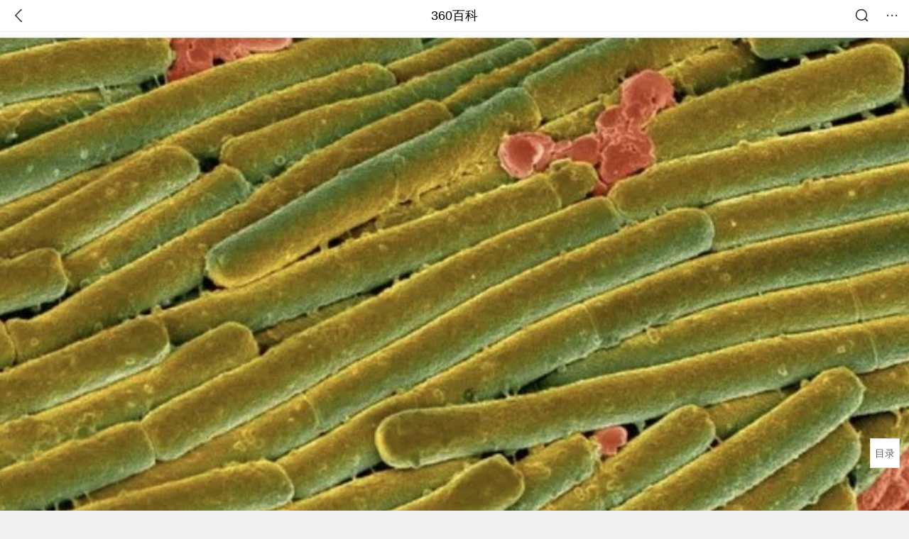

--- FILE ---
content_type: text/html; charset=utf-8
request_url: https://m.baike.so.com/doc/5369432-7579623.html
body_size: 10249
content:
<!doctype html>
<html data-n-head-ssr>
  <head >
    <meta data-n-head="ssr" charset="utf-8"><meta data-n-head="ssr" name="viewport" content="width=device-width,minimum-scale=1.0,maximum-scale=1.0,initial-scale=1.0,user-scalable=no"><meta data-n-head="ssr" data-hid="description" name="description" content="360百科提供百科知识的搜索、分享服务，在这里你可以搜索、查阅百科知识，并参与百科词条的编辑，分享贡献你的知识。"><meta data-n-head="ssr" name="format-detection" content="telephone=no"><title>cd(生物学:艰难梭菌)</title><link data-n-head="ssr" rel="stylesheet" type="text/css" href="https://ss2.360tres.com/static/697290864fe6fc77.css"><link data-n-head="ssr" rel="shortcut icon" type="image/ico" href="https://ss2.360tres.com/static/121a1737750aa53d.ico"><script data-n-head="ssr" src="https://ss2.360tres.com/static/d7fde29189fcd950.js"></script><script data-n-head="ssr" src="https://ss2.360tres.com/static/eebeb56aef340a86.js"></script><script data-n-head="ssr" src="https://ss2.360tres.com/monitor/;monitor/2edd36ee.js"></script><script data-n-head="ssr" src="https://ss2.360tres.com/static/598e8879d76a79ff.js"></script><script data-n-head="ssr" src="https://ss2.360tres.com/static/c9fc312d1f717ba3.js"></script><script data-n-head="ssr" src="https://ss2.360tres.com/static/49955a7b55d1606b.js"></script><script data-n-head="ssr" src="https://p.sug.so.com/index.min.js"></script><script data-n-head="ssr" src="https://ss2.360tres.com/!79eb4e49/coolmidpanel-forOther.js"></script><script data-n-head="ssr" src="https://ss2.360tres.com/!695edb76/pullload.js"></script><link rel="preload" href="https://ss2.360tres.com/static/52adbc12d6f936af.js" as="script"><link rel="preload" href="https://ss2.360tres.com/static/df84f81e71158597.js" as="script"><link rel="preload" href="https://ss2.360tres.com/static/2a9542e3d9cb0fc4.css" as="style"><link rel="preload" href="https://ss2.360tres.com/static/df1c86d52adf7235.js" as="script"><link rel="preload" href="https://ss2.360tres.com/static/44feb40c61b13722.js" as="script"><link rel="stylesheet" href="https://ss2.360tres.com/static/2a9542e3d9cb0fc4.css">
    <meta name="referrer" content="always">
    <meta name="viewport" content="width=device-width,minimum-scale=1,maximum-scale=1,initial-scale=1,user-scalable=no">
    <meta name="apple-mobile-web-app-capable" content="yes">
    <meta name="apple-mobile-web-app-status-bar-style" content="black">
    <meta content="telephone=no" name="format-detection">
    <!-- 错误监控代码 -->
    <script>var ErrorReport={SIGN:"",v:"1.2"};!function(r){var n={},e=function(r){var n=new Image,e=[];for(i in r)e.push(i+"="+encodeURIComponent(r[i]));e=e.join("&"),n.onload=n.onerror=function(){n=null},n.src="//s.qhupdate.com/sou/visit_duration.gif?"+e},o={WHITELIST:["getWinHandler","window.bannerNight","global code"],SILENCE:!1,SIGN:ErrorReport.SIGN||""};window.onerror=function(r,i,t,a,c){for(var l=0;l<o.WHITELIST.length;l++)if(r.indexOf(o.WHITELIST[l])>=0)return o.SILENCE;return Math.random()>.3||setTimeout((function(){a=a||window.event&&window.event.errorCharacter||0;var i={mod:"error",url:location.href,msg:r,ua:navigator.userAgent,sign:o.SIGN,sid:"c4e22300-929c-11eb-96d3-3175502a0f56",_:"_8_yKc"};if(c&&c.stack)i.msg=c.stack.toString();else if(arguments.callee){for(var t=[],l=arguments.callee.caller,u=3;l&&--u>0&&(t.push(l.toString()),l!==l.caller);)l=l.caller;t=t.join(","),i.msg=t}if(i.msg){if(n[r])return o.SILENCE;e(i),n[r]=!0}}),0),o.SILENCE}}()</script>
  </head>

  <body >
    <div data-server-rendered="true" id="__nuxt"><div id="__layout"><div class="page" data-v-9207368a><div style="display:;" data-v-9207368a><div class="so-header so-header__fix-top" data-v-9207368a><div class="so-header__left"><i data-logid="entry-nav-back" class="so-icon--svg" style="width:22px;height:22px;font-size:22px;">
<svg width="42" height="42" viewBox="0,0,42,42" xmlns="http://www.w3.org/2000/svg"><g transform="rotate(180,21,21)" fill="none" fill-rule="evenodd"><path d="m0,0h42v42H0z"/><path d="m11.95,3.93c.55-.54,1.42-.57,2.01-.09l.11.1,16,16.27c.54.55.57,1.4.1,1.99l-.1.11L14.59,38.05c-.58.59-1.53.6-2.12.02-.55-.54-.6-1.41-.12-2.01l.1-.11L26.9,21.27,11.93,6.05c-.54-.55-.57-1.42-.09-2.01l.1-.11z" fill="currentColor" fill-rule="nonzero"/></g></svg>
</i></div> <div class="so-header__center"><a href="https://m.baike.so.com" data-logid="entry-nav-home">360百科</a></div> <div class="so-header__right"><div class="so-header__right-item"><i data-logid="entry-nav-searchicon" class="so-icon--svg" style="width:22px;height:22px;font-size:22px;">
<svg width="42" height="42" viewBox="0 0 42 42" xmlns="http://www.w3.org/2000/svg"><g fill="none" fill-rule="evenodd"><path d="m0,0h42v42H0z"/><g transform="translate(5,5)" fill="currentColor"><path d="m14-1.5C5.44-1.5-1.5,5.44-1.5,14c0,8.56,6.94,15.5,15.5,15.5,8.56,0,15.5-6.94,15.5-15.5,0-8.56-6.94-15.5-15.5-15.5zm0,3c6.9,0,12.5,5.6,12.5,12.5,0,6.9-5.6,12.5-12.5,12.5C7.1,26.5,1.5,20.9,1.5,14,1.5,7.1,7.1,1.5,14,1.5z" fill-rule="nonzero"/><rect transform="rotate(315,27,27)" x="25" y="21" width="4" height="12" rx="2"/></g></g></svg>
</i></div> <div class="so-header__right-item so-header__more-icon"><i data-logid="entry-set-set" class="so-icon--svg" style="width:22px;height:22px;font-size:22px;">
<svg width="66" height="66" viewBox="0 0 66 66" xmlns="http://www.w3.org/2000/svg"><g fill-rule="evenodd"><path fill="#fff" opacity="0" d="m0,0h66v66H0z"/><circle fill="#333" cx="21.5" cy="32.5" r="3.5"/><circle fill="#333" cx="39.5" cy="32.5" r="3.5"/><circle fill="#333" cx="57.5" cy="32.5" r="3.5"/></g></svg>
</i></div></div></div> <!----><!----><!----><!----><!----></div> <!----> <div style="display:;" data-v-9207368a><div id="card-picture" class="entry-picture" style="margin-top:0px;min-height:270px;" data-v-9207368a><!----> <div alt="cd" class="picture-wrap"><a href="/gallery/list?eid=5369432&amp;sid=7579623&amp;ghid=first&amp;pic_idx=1"><img src="" style="display:none;"></a></div> <!----> <!----></div> <div class="doc-title" data-v-58272c82 data-v-9207368a><div class="card-title" data-v-58272c82><div class="title" data-v-58272c82><h1 class="main-title" data-v-58272c82>cd</h1> <span class="sub-title" data-v-58272c82>生物学:艰难梭菌</span></div> <div data-v-ce95ed66 data-v-58272c82><!----> <!----></div></div></div> <div class="sense-wrap" data-v-9207368a><div id="sense-list" class="senlist-box"><div class="senlist-main"><span class="senseone">
        本词条是多义词，共34个义项
      </span> <div class="btn"><span class="expandtxt">
          展开
          <span class="bkIcon-unfold"></span></span> <span class="collapsetxt">
          收起
          <span class="bkIcon-fold"></span></span></div></div> <div class="senlist-items"><a href="/doc/5369432-7579610.html" target="_blank" rel="noopener noreferrer">元素符号</a><a href="/doc/5369432-5605285.html" target="_blank" rel="noopener noreferrer">光盘</a><a href="/doc/5369432-7115804.html" target="_blank" rel="noopener noreferrer">品牌名</a><a href="/doc/5369432-7579604.html" target="_blank" rel="noopener noreferrer">小型镭射盘</a><a href="/doc/5369432-7579605.html" target="_blank" rel="noopener noreferrer">英文缩写</a><a href="/doc/5369432-7579606.html" target="_blank" rel="noopener noreferrer">网络用语</a><a href="/doc/5369432-7579607.html" target="_blank" rel="noopener noreferrer">化学类术语:圆二色谱</a><a href="/doc/5369432-7579608.html" target="_blank" rel="noopener noreferrer">生物学用语:分化群</a><a href="/doc/5369432-7579609.html" target="_blank" rel="noopener noreferrer">存款证(CertificateOfDeposit)</a><a href="/doc/5369432-7579611.html" target="_blank" rel="noopener noreferrer">DOS命令</a><a href="/doc/5369432-7579612.html" target="_blank" rel="noopener noreferrer">LINUXSHELL命令</a><a href="/doc/5369432-7579613.html" target="_blank" rel="noopener noreferrer">关键尺寸(CD)</a><a href="/doc/5369432-7579614.html" target="_blank" rel="noopener noreferrer">CD</a><a href="/doc/5369432-7579615.html" target="_blank" rel="noopener noreferrer">罗马数字中的CD</a><a href="/doc/5369432-7579616.html" target="_blank" rel="noopener noreferrer">发光强度单位:坎德拉</a><a href="/doc/5369432-7579617.html" target="_blank" rel="noopener noreferrer">英国流行歌手CraigDavid</a><a href="/doc/5369432-7579618.html" target="_blank" rel="noopener noreferrer">Crossdress缩写(异装)</a><a href="/doc/5369432-7579619.html" target="_blank" rel="noopener noreferrer">创意总监(CreativeDirector)</a><a href="/doc/5369432-7579620.html" target="_blank" rel="noopener noreferrer">电子游戏专用术语</a><a href="/doc/5369432-7579621.html" target="_blank" rel="noopener noreferrer">《中国日报》简称</a><a href="/doc/5369432-7579622.html" target="_blank" rel="noopener noreferrer">CorelDRAW</a><a href="/doc/5369432-7579623.html" target="_blank" rel="noopener noreferrer" class="cur">生物学:艰难梭菌</a><a href="/doc/5369432-7579624.html" target="_blank" rel="noopener noreferrer">克罗恩病(Crohn`s disease,CD)</a><a href="/doc/5369432-7579625.html" target="_blank" rel="noopener noreferrer">张卫健的歌曲</a><a href="/doc/5369432-7579626.html" target="_blank" rel="noopener noreferrer">化学元素</a><a href="/doc/5369432-7760340.html" target="_blank" rel="noopener noreferrer">cooling time</a><a href="/doc/5369432-10404465.html" target="_blank" rel="noopener noreferrer">国际品牌</a><a href="/doc/5369432-10564180.html" target="_blank" rel="noopener noreferrer">风阻系数单位(Drag Coefficient)</a><a href="/doc/5369432-10568837.html" target="_blank" rel="noopener noreferrer">簇分化抗原(cluster of differentiation,CD)</a><a href="/doc/5369432-24838384.html" target="_blank" rel="noopener noreferrer">建筑电气</a><a href="/doc/5369432-26879819.html" target="_blank" rel="noopener noreferrer">金融学用语:CD</a><a href="/doc/5369432-27341037.html" target="_blank" rel="noopener noreferrer">抗原(cluster of differentiation)</a><a href="/doc/5369432-27372051.html" target="_blank" rel="noopener noreferrer">地下工程施工方法</a><a href="/doc/5369432-30364664.html" target="_blank" rel="noopener noreferrer">英文单词</a> <div class="mod-info-more mod-info-more-lower fold sense-fold"><span class="more-text"><label class="js-more-text">收起</label> <ins class="arrow"></ins></span></div></div></div></div> <!----> <div class="inner-link-middle-page" data-v-9207368a><div class="summary"><p>难辨梭状芽孢杆菌(c-diff)又称艰难梭菌，属厌氧性细菌，一般寄生在人的肠道内。如果过度服用某些抗生素，艰难梭菌的菌群生长速度加快，影响肠道中其他细菌，引发炎症。艰难梭菌属厌氧性细菌。厌氧性细菌是指那些在无氧条件下要比在有氧环境中生长好的细菌，而人的肠道正好是一个相对无氧的环境。</p></div></div> <div class="inner-link-middle-page info-wrap" data-v-9207368a><ul class="info info-less"><li><div class="info-title title">中文名</div> <div class="info-content">艰难梭菌</div></li><li><div class="info-title title">外文名</div> <div class="info-content">cd</div></li><li><div class="info-title title">属    性</div> <div class="info-content">                         是<a target="_blank" href="/doc/6096128-6309236.html">梭菌属</a>的一种专性<a target="_blank" href="/doc/5511690-5747446.html">厌氧菌</a>                         </div></li><li><div class="info-title title">发现于</div> <div class="info-content">                         1935年                         </div></li></ul> <!----></div> <!----> <!----> <div data-type="top" data-showlogid="entry-related-show-top" class="doc-con-relate-search js-relate-search" style="display:none;" data-v-9207368a><article class="r-bg"><!----> <div class="so-link-list" style="max-height:92px;overflow:hidden;"></div></article></div> <!----> <!----> <!----> <!----> <!----> <!----> <div class="details-part" data-v-9207368a><div id="main-box" style="max-height:440px;overflow:hidden;position:relative;"><div id="bk-content" class="bk-content"></div> <div id="loading" class="loading"><em class="icon"></em> <span>正在加载，请耐心等待</span></div></div> <!----></div> <!----><!----><!----><!----><!----><!----><!----><!----><!----><!----><!----><!----><!----><!----><!----></div> <!----></div></div></div><script>window.__NUXT__=(function(a,b,c,d,e,f,g,h,i,j,k,l,m,n,o,p,q,r,s,t,u,v,w,x,y,z,A,B,C,D,E,F,G,H,I,J,K,L,M,N,O,P,Q,R,S,T,U,V,W,X,Y,Z,_,$,aa,ab,ac,ad,ae,af,ag,ah,ai,aj,ak,al,am,an,ao,ap){s.h3_name=t;s.h3_ref=u;s.p=f;s.label=t;s.key=u;s.log=e;v.h3_name=w;v.h3_ref=x;v.p=f;v.label=w;v.key=x;v.log=e;y.h3_name=z;y.h3_ref=A;y.p=f;y.label=z;y.key=A;y.log=e;return {layout:"default",data:[{showHeader:m,data:{entry_type:d,death_data:[],eid:5369432,sid:7579623,ename_title:j,ename:j,directory:{"1":{h2_name:n,refer:o,p:p,label:n,key:o,log:e},"2":{h2_name:q,refer:r,p:f,h3:[s,v,y],label:q,key:r,log:e,children:[s,v,y]},"3":{h2_name:B,refer:C,p:l,label:B,key:C,log:e}},mul_sense_list:[{sid:D,sname:"元素符号","pos-eid":b,"pos-sid":D,entry_type:a},{sid:E,sname:"光盘","pos-eid":b,"pos-sid":E,entry_type:a},{sid:F,sname:"品牌名","pos-eid":b,"pos-sid":F,entry_type:a},{sid:G,sname:"小型镭射盘","pos-eid":b,"pos-sid":G,entry_type:a},{sid:H,sname:"英文缩写","pos-eid":b,"pos-sid":H,entry_type:a},{sid:I,sname:"网络用语","pos-eid":b,"pos-sid":I,entry_type:a},{sid:J,sname:"化学类术语:圆二色谱","pos-eid":b,"pos-sid":J,entry_type:a},{sid:K,sname:"生物学用语:分化群","pos-eid":b,"pos-sid":K,entry_type:a},{sid:L,sname:"存款证(CertificateOfDeposit)","pos-eid":b,"pos-sid":L,entry_type:a},{sid:M,sname:"DOS命令","pos-eid":b,"pos-sid":M,entry_type:a},{sid:N,sname:"LINUXSHELL命令","pos-eid":b,"pos-sid":N,entry_type:a},{sid:O,sname:"关键尺寸(CD)","pos-eid":b,"pos-sid":O,entry_type:a},{sid:P,sname:"CD","pos-eid":b,"pos-sid":P,entry_type:a},{sid:Q,sname:"罗马数字中的CD","pos-eid":b,"pos-sid":Q,entry_type:a},{sid:R,sname:"发光强度单位:坎德拉","pos-eid":b,"pos-sid":R,entry_type:a},{sid:S,sname:"英国流行歌手CraigDavid","pos-eid":b,"pos-sid":S,entry_type:a},{sid:T,sname:"Crossdress缩写(异装)","pos-eid":b,"pos-sid":T,entry_type:a},{sid:U,sname:"创意总监(CreativeDirector)","pos-eid":b,"pos-sid":U,entry_type:a},{sid:V,sname:"电子游戏专用术语","pos-eid":b,"pos-sid":V,entry_type:a},{sid:W,sname:"《中国日报》简称","pos-eid":b,"pos-sid":W,entry_type:a},{sid:X,sname:"CorelDRAW","pos-eid":b,"pos-sid":X,entry_type:a},{sid:Y,sname:Z,"pos-eid":b,"pos-sid":Y,entry_type:a},{sid:_,sname:"克罗恩病(Crohn`s disease,CD)","pos-eid":b,"pos-sid":_,entry_type:a},{sid:$,sname:"张卫健的歌曲","pos-eid":b,"pos-sid":$,entry_type:a},{sid:aa,sname:"化学元素","pos-eid":b,"pos-sid":aa,entry_type:a},{sid:ab,sname:"cooling time","pos-eid":b,"pos-sid":ab,entry_type:a},{sid:ac,sname:"国际品牌","pos-eid":b,"pos-sid":ac,entry_type:a},{sid:ad,sname:"风阻系数单位(Drag Coefficient)","pos-eid":b,"pos-sid":ad,entry_type:a},{sid:ae,sname:"簇分化抗原(cluster of differentiation,CD)","pos-eid":b,"pos-sid":ae,entry_type:a},{sid:af,sname:"建筑电气","pos-eid":b,"pos-sid":af,entry_type:a},{sid:ag,sname:"金融学用语:CD","pos-eid":b,"pos-sid":ag,entry_type:a},{sid:ah,sname:"抗原(cluster of differentiation)","pos-eid":b,"pos-sid":ah,entry_type:a},{sid:ai,sname:"地下工程施工方法","pos-eid":b,"pos-sid":ai,entry_type:a},{sid:aj,sname:"英文单词","pos-eid":b,"pos-sid":aj,entry_type:a}],mul_name:Z,intro_content:"\u003Cp\u003E难辨梭状芽孢杆菌(c-diff)又称艰难梭菌，属厌氧性细菌，一般寄生在人的肠道内。如果过度服用某些抗生素，艰难梭菌的菌群生长速度加快，影响肠道中其他细菌，引发炎症。艰难梭菌属厌氧性细菌。厌氧性细菌是指那些在无氧条件下要比在有氧环境中生长好的细菌，而人的肠道正好是一个相对无氧的环境。\u003C\u002Fp\u003E",intro_first_img:"https:\u002F\u002Fso1.360tres.com\u002Ft0166ed759cf199da68.jpg",intro_first_img_name:j,intro_first_img_size:{width:"966",height:"620"},info_content:[{name:"中文名",value:"艰难梭菌"},{name:"外文名",value:j},{name:"属    性",value:"                         是\u003Ca target=\"_blank\" href=\"\u002Fdoc\u002F6096128-6309236.html\"\u003E梭菌属\u003C\u002Fa\u003E的一种专性\u003Ca target=\"_blank\" href=\"\u002Fdoc\u002F5511690-5747446.html\"\u003E厌氧菌\u003C\u002Fa\u003E                         "},{name:"发现于",value:"                         1935年                         "}],page:c,total:l,tmpl_widgets:{key:"common",name:"通用模版",type:c,modules:[],async_modules:[],ext_configs:[]},top_concerns:[],all_top_concerns:[{eid:"24530937",sid:"32317164",ename:"孙颖莎",intro_path:"https:\u002F\u002Fso1.360tres.com\u002Fdmsmty\u002F65_60_\u002Ft11de92177b05d20d8e1d86b2e8.png",intro_width:g,intro_height:h,data:{title:"孙颖莎连赢四局下班",content:"2025全运会女单1\u002F4决赛，孙颖莎4-0战胜刘斐晋级四强，半决赛对阵朱雨玲。局分：11-1、11-7、11-4、11-9。",doc_url:ak,url:ak,sort:c,date:i}},{eid:"2299401",sid:"32340037",ename:"购置税",intro_path:"https:\u002F\u002Fso1.360tres.com\u002Fdmsmty\u002F65_60_\u002Ft11de92177b20336b2611a689b4.png",intro_width:g,intro_height:h,data:{title:"明年购置税征收50%",content:"自2026年1月1日起，新能源汽车购置税政策开始减半征收。截至11月13日，17家主流汽车品牌推出了购置税兜底方案，自掏腰包为今年锁单消费者补贴购置税。",doc_url:al,url:al,sort:c,date:i}},{eid:"5349659",sid:"5592141",ename:"文昌阁",intro_path:"https:\u002F\u002Fso1.360tres.com\u002Fdmsmty\u002F65_60_\u002Ft11de92177ba601b44634228d30.jpg",intro_width:g,intro_height:h,data:{title:"通报文昌阁火灾",content:"11月13日，张家港市文昌阁火灾事故调查组发布情况通报：11月12日，我市凤凰镇凤凰山文昌阁发生火灾，无人员伤亡，未对周边林区造成影响。经初步调查，此次火灾系游客使用香烛不慎引发。",doc_url:am,url:am,sort:c,date:i}},{eid:"573808",sid:"607443",ename:"唐纳德·特朗普",intro_path:"https:\u002F\u002Fso1.360tres.com\u002Fdmsmty\u002F65_60_\u002Ft11de92177bbab2048052e4efcd.png",intro_width:g,intro_height:h,data:{title:"特朗普签字结束停摆",content:"当地时间12日晚，美国总统特朗普签署一项联邦政府临时拨款法案，结束已持续43天的美国史上最长联邦政府“停摆”。大约两小时前，美国国会众议院以222票支持、209票反对的结果正式通过这项法案。该法案已于10日在参议院获得通过。",doc_url:an,url:an,sort:c,date:i}},{eid:"1703638",sid:"1801275",ename:"极光",intro_path:"https:\u002F\u002Fso1.360tres.com\u002Fdmsmty\u002F65_60_\u002Ft11de92177bcd4f58fde74e9c12.png",intro_width:g,intro_height:h,data:{title:"未来3天还能看极光",content:"预计未来三天，我国有出现极光的可能。北方的朋友，尤其是身处北纬40度线以北的朋友（如果所在区域海拔较高，地处35度左右也可一试），不妨在晚上面向北方天空，使用相机或手机进行拍摄，注意要避开明亮的城市照明，也许就能和美丽的北极光邂逅！",doc_url:ao,url:ao,sort:c,date:i}}],white_hospital_tag:d,tags_commercial_words:{"细菌":{list:["北大中文核心期刊","教育核心期刊","医学核心期刊","sci一区二区期刊","期刊网"]}},entry_sense_tags:["细菌"],jump_tag:d,jump_url:k,HTTP_QIHOO_ABTEST_NEW:[],content_new:{content:"\u003Ch2 class=\"headline1\"\u003E\u003Ca name=\"5369432-7579623-1\"\u003E\u003C\u002Fa\u003E\u003Cspan class=\"headline-content\"\u003E基本信息\u003C\u002Fspan\u003E\u003C\u002Fh2\u003E\u003Cp\u003E　　艰难梭菌（Clostridium difficile)是梭菌属的一种专性厌氧菌，对氧十分敏感，很难分离培养，故得此名。发现于1935年，但直到1977年发现本菌与临床长期使用某些\u003Ca target=\"_blank\" href=\"\u002Fdoc\u002F5370163-5606034.html\"\u003E抗生素\u003C\u002Fa\u003E（氨苄青霉素、头孢霉素、红霉素、氯\u003Ca target=\"_blank\" href=\"\u002Fdoc\u002F1092171-1155681.html\"\u003E林可霉素\u003C\u002Fa\u003E等）引起的伪膜性肠炎有关，方被重视。\u003C\u002Fp\u003E\u003Cspan class=\"para-img\" style=\"width: 196px;\"\u003E \u003Ca class=\"para-img-hd\" href=\"javascript:;\" style=\"height: 127px;\"\u003E \u003Cimg src=\"https:\u002F\u002Fso1.360tres.com\u002Fdmtfd\u002F392_254_\u002Ft015cc8ee07c0a4e01f.jpg\" alt=\"\" \u002F\u003E \u003C\u002Fa\u003E\u003Cspan class=\"para-img-bd\"\u003Ecd\u003C\u002Fspan\u003E \u003C\u002Fspan\u003E\u003Cp\u003E　　艰难梭菌广泛分布于自然环境中，如\u003Ca target=\"_blank\" href=\"\u002Fdoc\u002F2557765-27396666.html\"\u003E土壤\u003C\u002Fa\u003E、干草、\u003Ca target=\"_blank\" href=\"\u002Fdoc\u002F831581-24821551.html\"\u003E沙\u003C\u002Fa\u003E、一些大型动物（\u003Ca target=\"_blank\" href=\"\u002Fdoc\u002F1016976-1075549.html\"\u003E牛\u003C\u002Fa\u003E、\u003Ca target=\"_blank\" href=\"\u002Fdoc\u002F1859040-1966158.html\"\u003E驴\u003C\u002Fa\u003E和\u003Ca target=\"_blank\" href=\"\u002Fdoc\u002F1203639-1273306.html\"\u003E马\u003C\u002Fa\u003E）的粪便，及\u003Ca target=\"_blank\" href=\"\u002Fdoc\u002F4092070-4291046.html\"\u003E狗\u003C\u002Fa\u003E、\u003Ca target=\"_blank\" href=\"\u002Fdoc\u002F1975803-2090971.html\"\u003E猫\u003C\u002Fa\u003E、啮齿动物和人的粪便，除此之外还大量存在于水和动物的肠道中婴儿的粪便中常含有艰难梭菌，为新生儿肠道中正常菌群，大约50%12月龄婴儿的肠道中有艰难梭菌，2岁以上儿童的带菌率大约为3%，但此菌在健康成人中出现频率较低，无症状带菌的成人在瑞典是1.9%，在日本为15.4%。\u003C\u002Fp\u003E\u003Ch2 class=\"headline1\"\u003E\u003Ca name=\"5369432-7579623-2\"\u003E\u003C\u002Fa\u003E\u003Cspan class=\"headline-content\"\u003E相关特性\u003C\u002Fspan\u003E\u003C\u002Fh2\u003E\u003Ch3 class=\"headline_bk_h3\"\u003E\u003Ca name=\"5369432-7579623-2_1\"\u003E\u003C\u002Fa\u003E形态与染色\u003C\u002Fh3\u003E\u003Cp\u003E　　粗长\u003Ca target=\"_blank\" href=\"\u002Fdoc\u002F6034721-6247726.html\"\u003E杆菌\u003C\u002Fa\u003E，大小（1.3~1.6）μm*（3.6~6.4）μm，能运动或不能运动，运动性菌株为周毛菌。芽胞为卵圆形，位于菌体次极端，无荚膜，革兰染色阳性，但培养2天后有转为革兰阴性的趋向。\u003C\u002Fp\u003E\u003Ch3 class=\"headline_bk_h3\"\u003E\u003Ca name=\"5369432-7579623-2_2\"\u003E\u003C\u002Fa\u003E培养特性\u003C\u002Fh3\u003E\u003Cp\u003E　　本菌为严格的专性厌氧菌，用常规的厌氧培养法不易生长。生长温度为25℃~45℃，而最适温度为30℃~37℃。在血琼脂、牛心脑浸液琼脂及CCFA等平板，经48小时培养后，菌落的直径3~5mm，圆形，略凸起，白色或淡黄色、不透明、边缘不整齐、表面粗糙。在血平板上不溶血，在卵黄琼脂平板上不形成乳浊环。CCFA平板上生长的菌落在紫外线照射下可见黄绿色荧光。本菌经肉汤培养2天以上，菌体有溶融现象。\u003C\u002Fp\u003E\u003Ch3 class=\"headline_bk_h3\"\u003E\u003Ca name=\"5369432-7579623-2_3\"\u003E\u003C\u002Fa\u003E耐药性\u003C\u002Fh3\u003E\u003Cp\u003E　　本菌对\u003Ca target=\"_blank\" href=\"\u002Fdoc\u002F4410608-4617809.html\"\u003E氨苄西林\u003C\u002Fa\u003E、头孢菌素、林可霉素、\u003Ca target=\"_blank\" href=\"\u002Fdoc\u002F2231938-2361711.html\"\u003E克林霉素\u003C\u002Fa\u003E、红霉素、四环素耐药。长期使用这些抗生素，尤其是克林霉素，容易引起菌群失调，使耐药的艰难梭菌被药物选择出后大量繁殖而致病，导致抗生素相关性腹泻。\u003C\u002Fp\u003E\u003Ch2 class=\"headline1\"\u003E\u003Ca name=\"5369432-7579623-3\"\u003E\u003C\u002Fa\u003E\u003Cspan class=\"headline-content\"\u003E相关疾病\u003C\u002Fspan\u003E\u003C\u002Fh2\u003E\u003Cp\u003E　　1. 伪膜性肠炎（pseudomenbranous colitis，PMC）：临床表现为腹泻、腹痛、伴有全身中毒症状，症状突然开始，并伴随\u003Ca target=\"_blank\" href=\"\u002Fdoc\u002F5365086-5600719.html\"\u003E血压低\u003C\u002Fa\u003E，严重时能致死。通常还伴有发烧，白细胞增多，之后可导致死亡，是很严重的一类疾病。\u003C\u002Fp\u003E\u003Cp\u003E　　2.抗生素相关性腹泻（antibiotic-associated diarrhoea)： 在体内的潜伏期为5-10天，之后导致大量的棕色或水状腹泻，持续1周左右。\u003C\u002Fp\u003E\u003Cp\u003E　　除上述疾病外，艰难梭菌还可引起\u003Ca target=\"_blank\" href=\"\u002Fdoc\u002F5338796-5574237.html\"\u003E肾盂肾炎\u003C\u002Fa\u003E、脑膜炎、腹腔及阴道感染、菌血症和气性坏疽等。近年来该菌已成为医院内感染的病原菌之一，日益被人们所重视。\u003C\u002Fp\u003E",page:9999,total:l}}}],fetch:{},error:a,state:{doc:{sid:k,eid:k,details:{isLoading:d,statusIndex:p,epage:c,totalPage:f,html:k},windowAds:{hasRequest:d,showAdsDom:d,adsInfo:{}}}},serverRendered:m,routePath:"\u002Fdoc\u002F5369432-7579623.html",config:{_app:{basePath:ap,assetsPath:ap,cdnURL:"https:\u002F\u002Fss2.360tres.com\u002Fstatic\u002F"}}}}(null,"5369432",0,false,"entry-nav-catalogitem",2,524,300,"1762963200","cd","",3,true,"基本信息","#5369432-7579623-1",1,"相关特性","#5369432-7579623-2",{},"形态与染色","#5369432-7579623-2_1",{},"培养特性","#5369432-7579623-2_2",{},"耐药性","#5369432-7579623-2_3","相关疾病","#5369432-7579623-3","7579610","5605285","7115804","7579604","7579605","7579606","7579607","7579608","7579609","7579611","7579612","7579613","7579614","7579615","7579616","7579617","7579618","7579619","7579620","7579621","7579622","7579623","生物学:艰难梭菌","7579624","7579625","7579626","7760340","10404465","10564180","10568837","24838384","26879819","27341037","27372051","30364664","\u002Fdoc\u002F24530937-32317164.html?src=index#entry_concern","\u002Fdoc\u002F2299401-32340037.html?src=index#entry_concern","\u002Fdoc\u002F5349659-5592141.html?src=index#entry_concern","\u002Fdoc\u002F573808-607443.html?src=index#entry_concern","\u002Fdoc\u002F1703638-1801275.html?src=index#entry_concern","\u002F"));</script><script src="https://ss2.360tres.com/static/52adbc12d6f936af.js" defer></script><script src="https://ss2.360tres.com/static/df84f81e71158597.js" defer></script><script src="https://ss2.360tres.com/static/df1c86d52adf7235.js" defer></script><script src="https://ss2.360tres.com/static/44feb40c61b13722.js" defer></script>

    <!-- 为 doc 页面添加性能监控代码 -->
    <script>const result=window.location.href.indexOf("/doc/");if(result>0){var PerfReport={SIGN:"",v:"1.2"};!function(n){var t=.1;if(JSON&&window.performance&&window.performance.getEntries&&!(Math.random()>t)){var e=function(n){var t=new Image,e=[];for(i in n)e.push(i+"="+n[i]);e=e.join("&"),t.onload=t.onerror=function(){t=null},t.src="//s.qhupdate.com/sou/visit_duration.gif?"+e},o=function(){for(var t=performance.timing,o=window.performance.getEntries(),i=0,r=0,a=0,d=0,s={},c=[],u=/^http(s)?:\/\/(.*?)\//,f=0;f<o.length;f++){var g=o[f],m=g.name;if("resource"===g.entryType&&("img"===g.initiatorType&&i++,"css"===g.initiatorType&&/\.(?:jpg|png|webp|gif|jpeg)(?:$|\?)/i.test(m)&&r++,/\.js(?:$|\?)/.test(m)&&a++,/\.css(?:$|\?)/.test(m)&&d++,0!=g.duration&&location.hostname&&m.indexOf(location.hostname)<0)){var p=m.match(u);if(p&&p.length>0){if(s[p=p[2]])continue;s[p]=!0,c.push({domain:p,duration:g.duration.toFixed(0)})}}}for(var h={},l=0,v=(c=c.sort((function(){return Math.random()-.5})).slice(0,5)).length;l<v;l++)h[c[l].domain]=c[l].duration;var w=function(n,t,e){if(t>e)return n[e];var o=parseInt((e+t)/2);return function(n){var t=new Array(n+1).join("*").split("").join(" ")+":not(svg)",e=document.querySelector(t);return Boolean(e)}(n[o])?w(n,t=o+1,e):(hight=o-1,w(n,t,hight))},y=[1,2,3,4,5,6,7,8,9,10,11,12,13,14,15,16,17,18,19,20,21,22],E=w(y,0,y.length-1),S={white:t.domLoading-t.navigationStart,ready:t.domContentLoadedEventEnd-t.navigationStart,onload:t.loadEventEnd-t.fetchStart,render:t.domComplete-t.domLoading,dns:t.domainLookupEnd-t.domainLookupStart,tcp:t.connectEnd-t.connectStart,img:i,bg:r,imgs:i+r,js:a,css:d,resources:o.length,tags:document.getElementsByTagName("*").length,others:JSON.stringify(h),deep:E,sid:"c4e22300-929c-11eb-96d3-3175502a0f56",mod:"perf",_:"_8_yKc",sign:n.SIGN||""};e(S)};window.addEventListener("load",(function(){setTimeout((function(){o()}),0)}))}}(PerfReport)}</script>
  </body>
</html>


--- FILE ---
content_type: text/plain; charset=UTF-8
request_url: https://apistore.360.cn/apis/vqrwt/search?from=searcher&q=cd&index=ads&_=mi0aq67i&cb=jsonp_1_s6va2a
body_size: 712
content:
jsonp_1_s6va2a({"error_code":"0","input":{"query":"cd"},"output":{"extend":"","ads_extend":[{"query":"cad","score":0.016308},{"query":"cd绘图","score":0.007692},{"query":"cd制图","score":0.004081},{"query":"cd唱片","score":0.003937},{"query":"cd机","score":0.003365},{"query":"cd播放机","score":0.003124}]},"delay_statistics":{"total":17,"query_analysis":0,"ads_query_embedding":5,"ai_embedding_bert_build_req":0,"ai_bert_query_embedding":0,"ads_CalcVectorEmbedding":0,"ai_BertCalcVectorEmbeddingV2":0,"faiss":0,"faiss_redis":0,"bert_parse_resp":0,"Ads_GetRecallPair":0,"Ai_GetRecallPairv4":0,"dasou_ads_uv_redis":0,"dasou_ads_aggregate_recall":0,"dasou_ads_rank_recall_pair":0,"Ads_faiss_recall":0,"ads_bert_engine_build":0,"ads_bert_engine_req":10}})